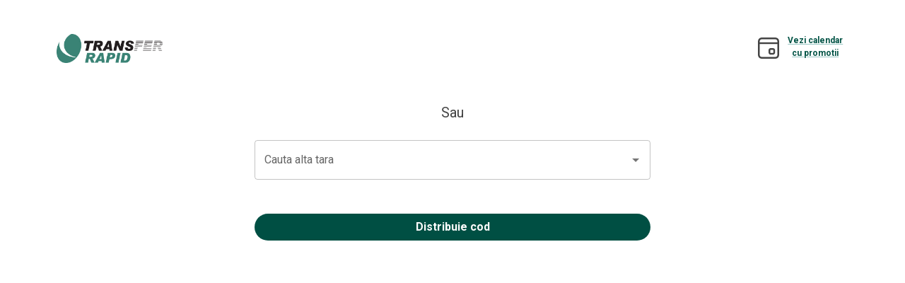

--- FILE ---
content_type: text/html; charset=utf-8
request_url: https://transferrapid.com/familie-beneficiar?utm_campaign=undefined
body_size: 18716
content:
<!DOCTYPE html><html lang="en"><head><meta charSet="utf-8" data-next-head=""/><meta name="viewport" content="minimum-scale=1, initial-scale=1, width=device-width, shrink-to-fit=no, user-scalable=no, viewport-fit=cover" class="jsx-4227991598" data-next-head=""/><meta name="robots" content="index,follow" data-next-head=""/><meta name="twitter:card" content="summary_large_image" data-next-head=""/><meta name="twitter:site" content="@TransferRapid" data-next-head=""/><meta name="twitter:creator" content="@handle" data-next-head=""/><meta property="og:url" content="https://www.transferrapid.ro/" data-next-head=""/><meta property="og:type" content="website" data-next-head=""/><meta property="og:locale" content="ro" data-next-head=""/><meta property="og:site_name" content="Transfer Rapid" data-next-head=""/><meta name="emotion-insertion-point" content=""/><style data-emotion="mui-global 4n1pfr">html{-webkit-font-smoothing:antialiased;-moz-osx-font-smoothing:grayscale;box-sizing:border-box;-webkit-text-size-adjust:100%;}*,*::before,*::after{box-sizing:inherit;}strong,b{font-weight:700;}body{margin:0;color:var(--mui-palette-text-primary);font-family:var(--font-roboto);font-weight:400;font-size:1rem;line-height:1.5;background-color:var(--mui-palette-background-default);}@media print{body{background-color:var(--mui-palette-common-white);}}body::backdrop{background-color:var(--mui-palette-background-default);}input:-webkit-autofill,input:-webkit-autofill:hover,input:-webkit-autofill:focus,input:-webkit-autofill:active{-webkit-box-shadow:none!important;-webkit-text-fill-color:black!important;}</style><style data-emotion="mui-global 1prfaxn">@-webkit-keyframes mui-auto-fill{from{display:block;}}@keyframes mui-auto-fill{from{display:block;}}@-webkit-keyframes mui-auto-fill-cancel{from{display:block;}}@keyframes mui-auto-fill-cancel{from{display:block;}}</style><style data-emotion="mui-global 1xt19oa">:root{--mui-spacing:8px;--mui-shape-borderRadius:4px;--mui-zIndex-appBar:10;--mui-zIndex-mobileStepper:1000;--mui-zIndex-fab:1050;--mui-zIndex-speedDial:1050;--mui-zIndex-drawer:1200;--mui-zIndex-modal:1300;--mui-zIndex-snackbar:1400;--mui-zIndex-tooltip:1500;--mui-shadows-0:none;--mui-shadows-1:0px 2px 1px -1px rgba(0,0,0,0.2),0px 1px 1px 0px rgba(0,0,0,0.14),0px 1px 3px 0px rgba(0,0,0,0.12);--mui-shadows-2:0px 3px 1px -2px rgba(0,0,0,0.2),0px 2px 2px 0px rgba(0,0,0,0.14),0px 1px 5px 0px rgba(0,0,0,0.12);--mui-shadows-3:0px 3px 3px -2px rgba(0,0,0,0.2),0px 3px 4px 0px rgba(0,0,0,0.14),0px 1px 8px 0px rgba(0,0,0,0.12);--mui-shadows-4:0px 2px 4px -1px rgba(0,0,0,0.2),0px 4px 5px 0px rgba(0,0,0,0.14),0px 1px 10px 0px rgba(0,0,0,0.12);--mui-shadows-5:0px 3px 5px -1px rgba(0,0,0,0.2),0px 5px 8px 0px rgba(0,0,0,0.14),0px 1px 14px 0px rgba(0,0,0,0.12);--mui-shadows-6:0px 3px 5px -1px rgba(0,0,0,0.2),0px 6px 10px 0px rgba(0,0,0,0.14),0px 1px 18px 0px rgba(0,0,0,0.12);--mui-shadows-7:0px 4px 5px -2px rgba(0,0,0,0.2),0px 7px 10px 1px rgba(0,0,0,0.14),0px 2px 16px 1px rgba(0,0,0,0.12);--mui-shadows-8:0px 5px 5px -3px rgba(0,0,0,0.2),0px 8px 10px 1px rgba(0,0,0,0.14),0px 3px 14px 2px rgba(0,0,0,0.12);--mui-shadows-9:0px 5px 6px -3px rgba(0,0,0,0.2),0px 9px 12px 1px rgba(0,0,0,0.14),0px 3px 16px 2px rgba(0,0,0,0.12);--mui-shadows-10:0px 6px 6px -3px rgba(0,0,0,0.2),0px 10px 14px 1px rgba(0,0,0,0.14),0px 4px 18px 3px rgba(0,0,0,0.12);--mui-shadows-11:0px 6px 7px -4px rgba(0,0,0,0.2),0px 11px 15px 1px rgba(0,0,0,0.14),0px 4px 20px 3px rgba(0,0,0,0.12);--mui-shadows-12:0px 7px 8px -4px rgba(0,0,0,0.2),0px 12px 17px 2px rgba(0,0,0,0.14),0px 5px 22px 4px rgba(0,0,0,0.12);--mui-shadows-13:0px 7px 8px -4px rgba(0,0,0,0.2),0px 13px 19px 2px rgba(0,0,0,0.14),0px 5px 24px 4px rgba(0,0,0,0.12);--mui-shadows-14:0px 7px 9px -4px rgba(0,0,0,0.2),0px 14px 21px 2px rgba(0,0,0,0.14),0px 5px 26px 4px rgba(0,0,0,0.12);--mui-shadows-15:0px 8px 9px -5px rgba(0,0,0,0.2),0px 15px 22px 2px rgba(0,0,0,0.14),0px 6px 28px 5px rgba(0,0,0,0.12);--mui-shadows-16:0px 8px 10px -5px rgba(0,0,0,0.2),0px 16px 24px 2px rgba(0,0,0,0.14),0px 6px 30px 5px rgba(0,0,0,0.12);--mui-shadows-17:0px 8px 11px -5px rgba(0,0,0,0.2),0px 17px 26px 2px rgba(0,0,0,0.14),0px 6px 32px 5px rgba(0,0,0,0.12);--mui-shadows-18:0px 9px 11px -5px rgba(0,0,0,0.2),0px 18px 28px 2px rgba(0,0,0,0.14),0px 7px 34px 6px rgba(0,0,0,0.12);--mui-shadows-19:0px 9px 12px -6px rgba(0,0,0,0.2),0px 19px 29px 2px rgba(0,0,0,0.14),0px 7px 36px 6px rgba(0,0,0,0.12);--mui-shadows-20:0px 10px 13px -6px rgba(0,0,0,0.2),0px 20px 31px 3px rgba(0,0,0,0.14),0px 8px 38px 7px rgba(0,0,0,0.12);--mui-shadows-21:0px 10px 13px -6px rgba(0,0,0,0.2),0px 21px 33px 3px rgba(0,0,0,0.14),0px 8px 40px 7px rgba(0,0,0,0.12);--mui-shadows-22:0px 10px 14px -6px rgba(0,0,0,0.2),0px 22px 35px 3px rgba(0,0,0,0.14),0px 8px 42px 7px rgba(0,0,0,0.12);--mui-shadows-23:0px 11px 14px -7px rgba(0,0,0,0.2),0px 23px 36px 3px rgba(0,0,0,0.14),0px 9px 44px 8px rgba(0,0,0,0.12);--mui-shadows-24:0px 11px 15px -7px rgba(0,0,0,0.2),0px 24px 38px 3px rgba(0,0,0,0.14),0px 9px 46px 8px rgba(0,0,0,0.12);--mui-font-h1:300 6rem/1.167 var(--font-roboto);--mui-font-h2:300 3.75rem/1.2 var(--font-roboto);--mui-font-h3:400 3rem/1.167 var(--font-roboto);--mui-font-h4:400 2.125rem/1.235 var(--font-roboto);--mui-font-h5:400 1.5rem/1.334 var(--font-roboto);--mui-font-h6:500 1.25rem/1.6 var(--font-roboto);--mui-font-subtitle1:400 1rem/1.75 var(--font-roboto);--mui-font-subtitle2:500 0.875rem/1.57 var(--font-roboto);--mui-font-body1:400 1rem/1.5 var(--font-roboto);--mui-font-body2:400 0.875rem/1.43 var(--font-roboto);--mui-font-button:500 0.875rem/1.75 var(--font-roboto);--mui-font-caption:400 0.75rem/1.66 var(--font-roboto);--mui-font-overline:400 0.75rem/2.66 var(--font-roboto);--mui-font-inherit:inherit inherit/inherit inherit;}:root{-webkit-print-color-scheme:light;color-scheme:light;--mui-palette-type:light;--mui-palette-primary-main:#00736b;--mui-palette-primary-light:rgb(51, 143, 136);--mui-palette-primary-dark:rgb(0, 80, 74);--mui-palette-primary-contrastText:#fff;--mui-palette-primary-mainChannel:0 115 107;--mui-palette-primary-lightChannel:51 143 136;--mui-palette-primary-darkChannel:0 80 74;--mui-palette-primary-contrastTextChannel:255 255 255;--mui-palette-secondary-main:#1fd3c6;--mui-palette-secondary-dark:#03A88F;--mui-palette-secondary-light:rgb(75, 219, 209);--mui-palette-secondary-contrastText:rgba(0, 0, 0, 0.87);--mui-palette-secondary-mainChannel:31 211 198;--mui-palette-secondary-lightChannel:75 219 209;--mui-palette-secondary-darkChannel:3 168 143;--mui-palette-secondary-contrastTextChannel:0 0 0;--mui-palette-error-main:#d50000;--mui-palette-error-light:rgb(221, 51, 51);--mui-palette-error-dark:rgb(149, 0, 0);--mui-palette-error-contrastText:#fff;--mui-palette-error-mainChannel:213 0 0;--mui-palette-error-lightChannel:221 51 51;--mui-palette-error-darkChannel:149 0 0;--mui-palette-error-contrastTextChannel:255 255 255;--mui-palette-success-main:#00a6a3;--mui-palette-success-light:rgb(51, 183, 181);--mui-palette-success-dark:rgb(0, 116, 114);--mui-palette-success-contrastText:#fff;--mui-palette-success-mainChannel:0 166 163;--mui-palette-success-lightChannel:51 183 181;--mui-palette-success-darkChannel:0 116 114;--mui-palette-success-contrastTextChannel:255 255 255;--mui-palette-info-main:#455a64;--mui-palette-info-light:rgb(106, 123, 131);--mui-palette-info-dark:rgb(48, 62, 70);--mui-palette-info-contrastText:#fff;--mui-palette-info-mainChannel:69 90 100;--mui-palette-info-lightChannel:106 123 131;--mui-palette-info-darkChannel:48 62 70;--mui-palette-info-contrastTextChannel:255 255 255;--mui-palette-warning-main:#f9a41e;--mui-palette-warning-light:rgb(250, 182, 75);--mui-palette-warning-dark:rgb(174, 114, 21);--mui-palette-warning-contrastText:rgba(0, 0, 0, 0.87);--mui-palette-warning-mainChannel:249 164 30;--mui-palette-warning-lightChannel:250 182 75;--mui-palette-warning-darkChannel:174 114 21;--mui-palette-warning-contrastTextChannel:0 0 0;--mui-palette-background-default:#fff;--mui-palette-background-main:#fff;--mui-palette-background-paper:#fff;--mui-palette-background-defaultChannel:255 255 255;--mui-palette-background-paperChannel:255 255 255;--mui-palette-background-mainChannel:255 255 255;--mui-palette-common-black:#000;--mui-palette-common-white:#fff;--mui-palette-common-background:#fff;--mui-palette-common-onBackground:#000;--mui-palette-common-backgroundChannel:255 255 255;--mui-palette-common-onBackgroundChannel:0 0 0;--mui-palette-grey-50:#fafafa;--mui-palette-grey-100:#f5f5f5;--mui-palette-grey-200:#eeeeee;--mui-palette-grey-300:#e0e0e0;--mui-palette-grey-400:#bdbdbd;--mui-palette-grey-500:#9e9e9e;--mui-palette-grey-600:#757575;--mui-palette-grey-700:#616161;--mui-palette-grey-800:#424242;--mui-palette-grey-900:#212121;--mui-palette-grey-A100:#f5f5f5;--mui-palette-grey-A200:#eeeeee;--mui-palette-grey-A400:#bdbdbd;--mui-palette-grey-A700:#616161;--mui-palette-text-primary:rgba(0, 0, 0, 0.87);--mui-palette-text-secondary:rgba(0, 0, 0, 0.6);--mui-palette-text-disabled:rgba(0, 0, 0, 0.38);--mui-palette-text-primaryChannel:0 0 0;--mui-palette-text-secondaryChannel:0 0 0;--mui-palette-divider:rgba(0, 0, 0, 0.12);--mui-palette-action-active:rgba(0, 0, 0, 0.54);--mui-palette-action-hover:rgba(0, 0, 0, 0.04);--mui-palette-action-hoverOpacity:0.04;--mui-palette-action-selected:rgba(0, 0, 0, 0.08);--mui-palette-action-selectedOpacity:0.08;--mui-palette-action-disabled:rgba(0, 0, 0, 0.26);--mui-palette-action-disabledBackground:rgba(0, 0, 0, 0.12);--mui-palette-action-disabledOpacity:0.38;--mui-palette-action-focus:rgba(0, 0, 0, 0.12);--mui-palette-action-focusOpacity:0.12;--mui-palette-action-activatedOpacity:0.12;--mui-palette-action-activeChannel:0 0 0;--mui-palette-action-selectedChannel:0 0 0;--mui-palette-Alert-errorColor:rgb(88, 20, 20);--mui-palette-Alert-infoColor:rgb(42, 49, 52);--mui-palette-Alert-successColor:rgb(20, 73, 72);--mui-palette-Alert-warningColor:rgb(100, 72, 30);--mui-palette-Alert-errorFilledBg:var(--mui-palette-error-main, #d50000);--mui-palette-Alert-infoFilledBg:var(--mui-palette-info-main, #455a64);--mui-palette-Alert-successFilledBg:var(--mui-palette-success-main, #00a6a3);--mui-palette-Alert-warningFilledBg:var(--mui-palette-warning-main, #f9a41e);--mui-palette-Alert-errorFilledColor:#fff;--mui-palette-Alert-infoFilledColor:#fff;--mui-palette-Alert-successFilledColor:#fff;--mui-palette-Alert-warningFilledColor:rgba(0, 0, 0, 0.87);--mui-palette-Alert-errorStandardBg:rgb(251, 234, 234);--mui-palette-Alert-infoStandardBg:rgb(240, 241, 242);--mui-palette-Alert-successStandardBg:rgb(234, 247, 247);--mui-palette-Alert-warningStandardBg:rgb(254, 247, 237);--mui-palette-Alert-errorIconColor:var(--mui-palette-error-main, #d50000);--mui-palette-Alert-infoIconColor:var(--mui-palette-info-main, #455a64);--mui-palette-Alert-successIconColor:var(--mui-palette-success-main, #00a6a3);--mui-palette-Alert-warningIconColor:var(--mui-palette-warning-main, #f9a41e);--mui-palette-AppBar-defaultBg:var(--mui-palette-grey-100, #f5f5f5);--mui-palette-Avatar-defaultBg:var(--mui-palette-grey-400, #bdbdbd);--mui-palette-Button-inheritContainedBg:var(--mui-palette-grey-300, #e0e0e0);--mui-palette-Button-inheritContainedHoverBg:var(--mui-palette-grey-A100, #f5f5f5);--mui-palette-Chip-defaultBorder:var(--mui-palette-grey-400, #bdbdbd);--mui-palette-Chip-defaultAvatarColor:var(--mui-palette-grey-700, #616161);--mui-palette-Chip-defaultIconColor:var(--mui-palette-grey-700, #616161);--mui-palette-FilledInput-bg:rgba(0, 0, 0, 0.06);--mui-palette-FilledInput-hoverBg:rgba(0, 0, 0, 0.09);--mui-palette-FilledInput-disabledBg:rgba(0, 0, 0, 0.12);--mui-palette-LinearProgress-primaryBg:rgb(158, 201, 198);--mui-palette-LinearProgress-secondaryBg:rgb(169, 238, 233);--mui-palette-LinearProgress-errorBg:rgb(239, 158, 158);--mui-palette-LinearProgress-infoBg:rgb(184, 192, 196);--mui-palette-LinearProgress-successBg:rgb(158, 221, 220);--mui-palette-LinearProgress-warningBg:rgb(252, 220, 169);--mui-palette-Skeleton-bg:rgba(var(--mui-palette-text-primaryChannel, undefined) / 0.11);--mui-palette-Slider-primaryTrack:rgb(158, 201, 198);--mui-palette-Slider-secondaryTrack:rgb(169, 238, 233);--mui-palette-Slider-errorTrack:rgb(239, 158, 158);--mui-palette-Slider-infoTrack:rgb(184, 192, 196);--mui-palette-Slider-successTrack:rgb(158, 221, 220);--mui-palette-Slider-warningTrack:rgb(252, 220, 169);--mui-palette-SnackbarContent-bg:rgb(50, 50, 50);--mui-palette-SnackbarContent-color:#fff;--mui-palette-SpeedDialAction-fabHoverBg:rgb(216, 216, 216);--mui-palette-StepConnector-border:var(--mui-palette-grey-400, #bdbdbd);--mui-palette-StepContent-border:var(--mui-palette-grey-400, #bdbdbd);--mui-palette-Switch-defaultColor:var(--mui-palette-common-white, #fff);--mui-palette-Switch-defaultDisabledColor:var(--mui-palette-grey-100, #f5f5f5);--mui-palette-Switch-primaryDisabledColor:rgb(158, 201, 198);--mui-palette-Switch-secondaryDisabledColor:rgb(169, 238, 233);--mui-palette-Switch-errorDisabledColor:rgb(239, 158, 158);--mui-palette-Switch-infoDisabledColor:rgb(184, 192, 196);--mui-palette-Switch-successDisabledColor:rgb(158, 221, 220);--mui-palette-Switch-warningDisabledColor:rgb(252, 220, 169);--mui-palette-TableCell-border:rgba(224, 224, 224, 1);--mui-palette-Tooltip-bg:rgba(97, 97, 97, 0.92);--mui-palette-dividerChannel:0 0 0;--mui-opacity-inputPlaceholder:0.42;--mui-opacity-inputUnderline:0.42;--mui-opacity-switchTrackDisabled:0.12;--mui-opacity-switchTrack:0.38;}</style><style data-emotion="mui 1ul47bz 16co58l 1h02sai 9cnnq iguwhy 16c84rv 117jj87 1dbavsr 1224y0n q8bf3q dd4dts 66otqt 12gxgr0 1j9nx4o 1vbfw84 rr7wpn phpb8x 1gmzp2i iuka1o 1na2bld 1bl9ma3 81qg8w 1uzfxka">.mui-1ul47bz{box-sizing:border-box;display:-webkit-box;display:-webkit-flex;display:-ms-flexbox;display:flex;-webkit-box-flex-wrap:wrap;-webkit-flex-wrap:wrap;-ms-flex-wrap:wrap;flex-wrap:wrap;width:100%;margin:0;-webkit-flex-direction:row;-ms-flex-direction:row;flex-direction:row;}.mui-16co58l{box-sizing:border-box;margin:0;-webkit-flex-direction:row;-ms-flex-direction:row;flex-direction:row;display:block;text-align:center;width:100%;padding:1.5rem;}@media (min-width:900px){.mui-16co58l{padding-left:5rem;padding-right:5rem;margin-top:1.5rem;text-align:initial;}}.mui-1h02sai{box-sizing:border-box;margin:0;-webkit-flex-direction:row;-ms-flex-direction:row;flex-direction:row;display:-webkit-box;display:-webkit-flex;display:-ms-flexbox;display:flex;-webkit-box-pack:justify;-webkit-justify-content:space-between;justify-content:space-between;margin-bottom:3rem;}.mui-9cnnq{box-sizing:border-box;margin:0;-webkit-flex-direction:row;-ms-flex-direction:row;flex-direction:row;display:-webkit-box;display:-webkit-flex;display:-ms-flexbox;display:flex;-webkit-align-items:center;-webkit-box-align:center;-ms-flex-align:center;align-items:center;cursor:pointer;}@media (min-width:900px){.mui-9cnnq{display:none;}}.mui-iguwhy{-webkit-user-select:none;-moz-user-select:none;-ms-user-select:none;user-select:none;width:1em;height:1em;display:inline-block;-webkit-flex-shrink:0;-ms-flex-negative:0;flex-shrink:0;-webkit-transition:fill 300ms cubic-bezier(0.4, 0, 0.2, 1) 0ms;transition:fill 300ms cubic-bezier(0.4, 0, 0.2, 1) 0ms;fill:currentColor;font-size:1.5rem;}.mui-16c84rv{box-sizing:border-box;margin:0;-webkit-flex-direction:row;-ms-flex-direction:row;flex-direction:row;display:block;margin:auto;}@media (min-width:900px){.mui-16c84rv{margin:0;}}.mui-117jj87{margin:0;font:inherit;line-height:inherit;letter-spacing:inherit;color:var(--mui-palette-primary-main);-webkit-text-decoration:underline;text-decoration:underline;text-decoration-color:var(--Link-underlineColor);--Link-underlineColor:rgba(var(--mui-palette-primary-mainChannel) / 0.4);}.mui-117jj87:hover{text-decoration-color:inherit;}.mui-1dbavsr{box-sizing:border-box;margin:0;-webkit-flex-direction:row;-ms-flex-direction:row;flex-direction:row;display:-webkit-box;display:-webkit-flex;display:-ms-flexbox;display:flex;margin:auto;}@media (min-width:900px){.mui-1dbavsr{margin:0;}}.mui-1224y0n{box-sizing:border-box;margin:0;-webkit-flex-direction:row;-ms-flex-direction:row;flex-direction:row;width:100%;display:-webkit-box;display:-webkit-flex;display:-ms-flexbox;display:flex;-webkit-box-pack:end;-ms-flex-pack:end;-webkit-justify-content:flex-end;justify-content:flex-end;}@media (min-width:900px){.mui-1224y0n{width:50%;}}.mui-q8bf3q{box-sizing:border-box;margin:0;-webkit-flex-direction:row;-ms-flex-direction:row;flex-direction:row;width:50%;display:none;}@media (min-width:900px){.mui-q8bf3q{display:-webkit-box;display:-webkit-flex;display:-ms-flexbox;display:flex;}}.mui-dd4dts{margin:0;font-family:var(--font-roboto);font-weight:400;font-size:1rem;line-height:1.5;color:#005345;font-weight:700;font-size:12px;text-align:center;}.mui-66otqt{box-sizing:border-box;margin:0;-webkit-flex-direction:row;-ms-flex-direction:row;flex-direction:row;-webkit-flex-basis:100%;-ms-flex-preferred-size:100%;flex-basis:100%;-webkit-box-flex:0;-webkit-flex-grow:0;-ms-flex-positive:0;flex-grow:0;max-width:100%;margin:auto;}@media (min-width:600px){.mui-66otqt{-webkit-flex-basis:100%;-ms-flex-preferred-size:100%;flex-basis:100%;-webkit-box-flex:0;-webkit-flex-grow:0;-ms-flex-positive:0;flex-grow:0;max-width:100%;}}@media (min-width:900px){.mui-66otqt{-webkit-flex-basis:50%;-ms-flex-preferred-size:50%;flex-basis:50%;-webkit-box-flex:0;-webkit-flex-grow:0;-ms-flex-positive:0;flex-grow:0;max-width:50%;}}@media (min-width:1200px){.mui-66otqt{-webkit-flex-basis:50%;-ms-flex-preferred-size:50%;flex-basis:50%;-webkit-box-flex:0;-webkit-flex-grow:0;-ms-flex-positive:0;flex-grow:0;max-width:50%;}}@media (min-width:1536px){.mui-66otqt{-webkit-flex-basis:50%;-ms-flex-preferred-size:50%;flex-basis:50%;-webkit-box-flex:0;-webkit-flex-grow:0;-ms-flex-positive:0;flex-grow:0;max-width:50%;}}.mui-12gxgr0{margin:0;font-family:var(--font-roboto);font-weight:400;font-size:1rem;line-height:1.5;color:#444444;font-size:20px;margin-top:1.5rem;text-align:center;}.mui-1j9nx4o{margin-top:1.5rem;box-shadow:2px solid #D2D2D2;}.mui-1j9nx4o.Mui-focused .MuiAutocomplete-clearIndicator{visibility:visible;}@media (pointer: fine){.mui-1j9nx4o:hover .MuiAutocomplete-clearIndicator{visibility:visible;}}.mui-1j9nx4o .MuiAutocomplete-tag{margin:3px;max-width:calc(100% - 6px);}.MuiAutocomplete-hasPopupIcon.mui-1j9nx4o .MuiAutocomplete-inputRoot,.MuiAutocomplete-hasClearIcon.mui-1j9nx4o .MuiAutocomplete-inputRoot{padding-right:30px;}.MuiAutocomplete-hasPopupIcon.MuiAutocomplete-hasClearIcon.mui-1j9nx4o .MuiAutocomplete-inputRoot{padding-right:56px;}.mui-1j9nx4o .MuiAutocomplete-inputRoot .MuiAutocomplete-input{width:0;min-width:30px;}.mui-1j9nx4o .MuiInput-root{padding-bottom:1px;}.mui-1j9nx4o .MuiInput-root .MuiInput-input{padding:4px 4px 4px 0px;}.mui-1j9nx4o .MuiInput-root.MuiInputBase-sizeSmall .MuiInput-input{padding:2px 4px 3px 0;}.mui-1j9nx4o .MuiOutlinedInput-root{padding:9px;}.MuiAutocomplete-hasPopupIcon.mui-1j9nx4o .MuiOutlinedInput-root,.MuiAutocomplete-hasClearIcon.mui-1j9nx4o .MuiOutlinedInput-root{padding-right:39px;}.MuiAutocomplete-hasPopupIcon.MuiAutocomplete-hasClearIcon.mui-1j9nx4o .MuiOutlinedInput-root{padding-right:65px;}.mui-1j9nx4o .MuiOutlinedInput-root .MuiAutocomplete-input{padding:7.5px 4px 7.5px 5px;}.mui-1j9nx4o .MuiOutlinedInput-root .MuiAutocomplete-endAdornment{right:9px;}.mui-1j9nx4o .MuiOutlinedInput-root.MuiInputBase-sizeSmall{padding-top:6px;padding-bottom:6px;padding-left:6px;}.mui-1j9nx4o .MuiOutlinedInput-root.MuiInputBase-sizeSmall .MuiAutocomplete-input{padding:2.5px 4px 2.5px 8px;}.mui-1j9nx4o .MuiFilledInput-root{padding-top:19px;padding-left:8px;}.MuiAutocomplete-hasPopupIcon.mui-1j9nx4o .MuiFilledInput-root,.MuiAutocomplete-hasClearIcon.mui-1j9nx4o .MuiFilledInput-root{padding-right:39px;}.MuiAutocomplete-hasPopupIcon.MuiAutocomplete-hasClearIcon.mui-1j9nx4o .MuiFilledInput-root{padding-right:65px;}.mui-1j9nx4o .MuiFilledInput-root .MuiFilledInput-input{padding:7px 4px;}.mui-1j9nx4o .MuiFilledInput-root .MuiAutocomplete-endAdornment{right:9px;}.mui-1j9nx4o .MuiFilledInput-root.MuiInputBase-sizeSmall{padding-bottom:1px;}.mui-1j9nx4o .MuiFilledInput-root.MuiInputBase-sizeSmall .MuiFilledInput-input{padding:2.5px 4px;}.mui-1j9nx4o .MuiInputBase-hiddenLabel{padding-top:8px;}.mui-1j9nx4o .MuiFilledInput-root.MuiInputBase-hiddenLabel{padding-top:0;padding-bottom:0;}.mui-1j9nx4o .MuiFilledInput-root.MuiInputBase-hiddenLabel .MuiAutocomplete-input{padding-top:16px;padding-bottom:17px;}.mui-1j9nx4o .MuiFilledInput-root.MuiInputBase-hiddenLabel.MuiInputBase-sizeSmall .MuiAutocomplete-input{padding-top:8px;padding-bottom:9px;}.mui-1j9nx4o .MuiAutocomplete-input{-webkit-box-flex:1;-webkit-flex-grow:1;-ms-flex-positive:1;flex-grow:1;text-overflow:ellipsis;opacity:0;}.mui-1j9nx4o .MuiAutocomplete-input{opacity:1;}.mui-1vbfw84{display:-webkit-inline-box;display:-webkit-inline-flex;display:-ms-inline-flexbox;display:inline-flex;-webkit-flex-direction:column;-ms-flex-direction:column;flex-direction:column;position:relative;min-width:0;padding:0;margin:0;border:0;vertical-align:top;width:100%;}.mui-rr7wpn{color:var(--mui-palette-text-secondary);font-family:var(--font-roboto);font-weight:400;font-size:1rem;line-height:1.4375em;padding:0;position:relative;display:block;transform-origin:top left;white-space:nowrap;overflow:hidden;text-overflow:ellipsis;max-width:100%;position:absolute;left:0;top:0;-webkit-transform:translate(0, 20px) scale(1);-moz-transform:translate(0, 20px) scale(1);-ms-transform:translate(0, 20px) scale(1);transform:translate(0, 20px) scale(1);-webkit-transition:color 200ms cubic-bezier(0.0, 0, 0.2, 1) 0ms,-webkit-transform 200ms cubic-bezier(0.0, 0, 0.2, 1) 0ms,max-width 200ms cubic-bezier(0.0, 0, 0.2, 1) 0ms;transition:color 200ms cubic-bezier(0.0, 0, 0.2, 1) 0ms,transform 200ms cubic-bezier(0.0, 0, 0.2, 1) 0ms,max-width 200ms cubic-bezier(0.0, 0, 0.2, 1) 0ms;z-index:1;pointer-events:none;-webkit-transform:translate(14px, 16px) scale(1);-moz-transform:translate(14px, 16px) scale(1);-ms-transform:translate(14px, 16px) scale(1);transform:translate(14px, 16px) scale(1);max-width:calc(100% - 24px);}.mui-rr7wpn.Mui-focused{color:var(--mui-palette-primary-main);}.mui-rr7wpn.Mui-disabled{color:var(--mui-palette-text-disabled);}.mui-rr7wpn.Mui-error{color:var(--mui-palette-error-main);}.mui-phpb8x{font-family:var(--font-roboto);font-weight:400;font-size:1rem;line-height:1.4375em;color:var(--mui-palette-text-primary);box-sizing:border-box;position:relative;cursor:text;display:-webkit-inline-box;display:-webkit-inline-flex;display:-ms-inline-flexbox;display:inline-flex;-webkit-align-items:center;-webkit-box-align:center;-ms-flex-align:center;align-items:center;width:100%;position:relative;border-radius:var(--mui-shape-borderRadius);padding-right:14px;}.mui-phpb8x.Mui-disabled{color:var(--mui-palette-text-disabled);cursor:default;}.mui-phpb8x:hover .MuiOutlinedInput-notchedOutline{border-color:var(--mui-palette-text-primary);}@media (hover: none){.mui-phpb8x:hover .MuiOutlinedInput-notchedOutline{border-color:rgba(var(--mui-palette-common-onBackgroundChannel) / 0.23);}}.mui-phpb8x.Mui-focused .MuiOutlinedInput-notchedOutline{border-width:2px;}.mui-phpb8x.Mui-focused .MuiOutlinedInput-notchedOutline{border-color:var(--mui-palette-primary-main);}.mui-phpb8x.Mui-error .MuiOutlinedInput-notchedOutline{border-color:var(--mui-palette-error-main);}.mui-phpb8x.Mui-disabled .MuiOutlinedInput-notchedOutline{border-color:var(--mui-palette-action-disabled);}.mui-1gmzp2i{font:inherit;letter-spacing:inherit;color:currentColor;padding:4px 0 5px;border:0;box-sizing:content-box;background:none;height:1.4375em;margin:0;-webkit-tap-highlight-color:transparent;display:block;min-width:0;width:100%;-webkit-animation-name:mui-auto-fill-cancel;animation-name:mui-auto-fill-cancel;-webkit-animation-duration:10ms;animation-duration:10ms;padding:16.5px 14px;padding-right:0;}.mui-1gmzp2i::-webkit-input-placeholder{color:currentColor;opacity:var(--mui-opacity-inputPlaceholder);-webkit-transition:opacity 200ms cubic-bezier(0.4, 0, 0.2, 1) 0ms;transition:opacity 200ms cubic-bezier(0.4, 0, 0.2, 1) 0ms;}.mui-1gmzp2i::-moz-placeholder{color:currentColor;opacity:var(--mui-opacity-inputPlaceholder);-webkit-transition:opacity 200ms cubic-bezier(0.4, 0, 0.2, 1) 0ms;transition:opacity 200ms cubic-bezier(0.4, 0, 0.2, 1) 0ms;}.mui-1gmzp2i::-ms-input-placeholder{color:currentColor;opacity:var(--mui-opacity-inputPlaceholder);-webkit-transition:opacity 200ms cubic-bezier(0.4, 0, 0.2, 1) 0ms;transition:opacity 200ms cubic-bezier(0.4, 0, 0.2, 1) 0ms;}.mui-1gmzp2i:focus{outline:0;}.mui-1gmzp2i:invalid{box-shadow:none;}.mui-1gmzp2i::-webkit-search-decoration{-webkit-appearance:none;}label[data-shrink=false]+.MuiInputBase-formControl .mui-1gmzp2i::-webkit-input-placeholder{opacity:0!important;}label[data-shrink=false]+.MuiInputBase-formControl .mui-1gmzp2i::-moz-placeholder{opacity:0!important;}label[data-shrink=false]+.MuiInputBase-formControl .mui-1gmzp2i::-ms-input-placeholder{opacity:0!important;}label[data-shrink=false]+.MuiInputBase-formControl .mui-1gmzp2i:focus::-webkit-input-placeholder{opacity:var(--mui-opacity-inputPlaceholder);}label[data-shrink=false]+.MuiInputBase-formControl .mui-1gmzp2i:focus::-moz-placeholder{opacity:var(--mui-opacity-inputPlaceholder);}label[data-shrink=false]+.MuiInputBase-formControl .mui-1gmzp2i:focus::-ms-input-placeholder{opacity:var(--mui-opacity-inputPlaceholder);}.mui-1gmzp2i.Mui-disabled{opacity:1;-webkit-text-fill-color:var(--mui-palette-text-disabled);}.mui-1gmzp2i:-webkit-autofill{-webkit-animation-duration:5000s;animation-duration:5000s;-webkit-animation-name:mui-auto-fill;animation-name:mui-auto-fill;}.mui-1gmzp2i:-webkit-autofill{border-radius:inherit;}.mui-1gmzp2i:-webkit-autofill{-webkit-box-shadow:0 0 0 100px #266798 inset;-webkit-text-fill-color:#fff;caret-color:#fff;}.mui-iuka1o{position:absolute;right:0;top:50%;-webkit-transform:translate(0, -50%);-moz-transform:translate(0, -50%);-ms-transform:translate(0, -50%);transform:translate(0, -50%);}.mui-1na2bld{display:-webkit-inline-box;display:-webkit-inline-flex;display:-ms-inline-flexbox;display:inline-flex;-webkit-align-items:center;-webkit-box-align:center;-ms-flex-align:center;align-items:center;-webkit-box-pack:center;-ms-flex-pack:center;-webkit-justify-content:center;justify-content:center;position:relative;box-sizing:border-box;-webkit-tap-highlight-color:transparent;background-color:transparent;outline:0;border:0;margin:0;border-radius:0;padding:0;cursor:pointer;-webkit-user-select:none;-moz-user-select:none;-ms-user-select:none;user-select:none;vertical-align:middle;-moz-appearance:none;-webkit-appearance:none;-webkit-text-decoration:none;text-decoration:none;color:inherit;text-align:center;-webkit-flex:0 0 auto;-ms-flex:0 0 auto;flex:0 0 auto;font-size:1.5rem;padding:8px;border-radius:50%;color:var(--mui-palette-action-active);-webkit-transition:background-color 150ms cubic-bezier(0.4, 0, 0.2, 1) 0ms;transition:background-color 150ms cubic-bezier(0.4, 0, 0.2, 1) 0ms;--IconButton-hoverBg:rgba(var(--mui-palette-action-activeChannel) / var(--mui-palette-action-hoverOpacity));padding:2px;margin-right:-2px;}.mui-1na2bld::-moz-focus-inner{border-style:none;}.mui-1na2bld.Mui-disabled{pointer-events:none;cursor:default;}@media print{.mui-1na2bld{-webkit-print-color-adjust:exact;color-adjust:exact;}}.mui-1na2bld:hover{background-color:var(--IconButton-hoverBg);}@media (hover: none){.mui-1na2bld:hover{background-color:transparent;}}.mui-1na2bld.Mui-disabled{background-color:transparent;color:var(--mui-palette-action-disabled);}.mui-1na2bld.MuiIconButton-loading{color:transparent;}.mui-1bl9ma3{text-align:left;position:absolute;bottom:0;right:0;top:-5px;left:0;margin:0;padding:0 8px;pointer-events:none;border-radius:inherit;border-style:solid;border-width:1px;overflow:hidden;min-width:0%;border-color:rgba(var(--mui-palette-common-onBackgroundChannel) / 0.23);}.mui-81qg8w{float:unset;width:auto;overflow:hidden;display:block;padding:0;height:11px;font-size:0.75em;visibility:hidden;max-width:0.01px;-webkit-transition:max-width 50ms cubic-bezier(0.0, 0, 0.2, 1) 0ms;transition:max-width 50ms cubic-bezier(0.0, 0, 0.2, 1) 0ms;white-space:nowrap;}.mui-81qg8w>span{padding-left:5px;padding-right:5px;display:inline-block;opacity:0;visibility:visible;}.mui-1uzfxka{display:-webkit-inline-box;display:-webkit-inline-flex;display:-ms-inline-flexbox;display:inline-flex;-webkit-align-items:center;-webkit-box-align:center;-ms-flex-align:center;align-items:center;-webkit-box-pack:center;-ms-flex-pack:center;-webkit-justify-content:center;justify-content:center;position:relative;box-sizing:border-box;-webkit-tap-highlight-color:transparent;background-color:transparent;outline:0;border:0;margin:0;border-radius:0;padding:0;cursor:pointer;-webkit-user-select:none;-moz-user-select:none;-ms-user-select:none;user-select:none;vertical-align:middle;-moz-appearance:none;-webkit-appearance:none;-webkit-text-decoration:none;text-decoration:none;color:inherit;font-family:var(--font-roboto);font-weight:500;font-size:0.875rem;line-height:1.75;text-transform:uppercase;min-width:64px;padding:6px 16px;border:0;border-radius:var(--mui-shape-borderRadius);-webkit-transition:background-color 250ms cubic-bezier(0.4, 0, 0.2, 1) 0ms,box-shadow 250ms cubic-bezier(0.4, 0, 0.2, 1) 0ms,border-color 250ms cubic-bezier(0.4, 0, 0.2, 1) 0ms,color 250ms cubic-bezier(0.4, 0, 0.2, 1) 0ms;transition:background-color 250ms cubic-bezier(0.4, 0, 0.2, 1) 0ms,box-shadow 250ms cubic-bezier(0.4, 0, 0.2, 1) 0ms,border-color 250ms cubic-bezier(0.4, 0, 0.2, 1) 0ms,color 250ms cubic-bezier(0.4, 0, 0.2, 1) 0ms;color:var(--variant-containedColor);background-color:var(--variant-containedBg);box-shadow:var(--mui-shadows-2);--variant-textColor:var(--mui-palette-primary-main);--variant-outlinedColor:var(--mui-palette-primary-main);--variant-outlinedBorder:rgba(var(--mui-palette-primary-mainChannel) / 0.5);--variant-containedColor:var(--mui-palette-primary-contrastText);--variant-containedBg:var(--mui-palette-primary-main);-webkit-transition:background-color 250ms cubic-bezier(0.4, 0, 0.2, 1) 0ms,box-shadow 250ms cubic-bezier(0.4, 0, 0.2, 1) 0ms,border-color 250ms cubic-bezier(0.4, 0, 0.2, 1) 0ms;transition:background-color 250ms cubic-bezier(0.4, 0, 0.2, 1) 0ms,box-shadow 250ms cubic-bezier(0.4, 0, 0.2, 1) 0ms,border-color 250ms cubic-bezier(0.4, 0, 0.2, 1) 0ms;min-width:0;text-transform:none;border-radius:calc(20 * var(--mui-shape-borderRadius));font-size:1rem;padding-top:5px;padding-bottom:5px;padding-left:1.375rem;padding-right:1.375rem;color:white;background-color:#004F43;font-weight:700;box-shadow:none;width:100%;margin-top:3rem;}.mui-1uzfxka::-moz-focus-inner{border-style:none;}.mui-1uzfxka.Mui-disabled{pointer-events:none;cursor:default;}@media print{.mui-1uzfxka{-webkit-print-color-adjust:exact;color-adjust:exact;}}.mui-1uzfxka:hover{-webkit-text-decoration:none;text-decoration:none;}.mui-1uzfxka.Mui-disabled{color:var(--mui-palette-action-disabled);}.mui-1uzfxka:hover{box-shadow:var(--mui-shadows-4);}@media (hover: none){.mui-1uzfxka:hover{box-shadow:var(--mui-shadows-2);}}.mui-1uzfxka:active{box-shadow:var(--mui-shadows-8);}.mui-1uzfxka.Mui-focusVisible{box-shadow:var(--mui-shadows-6);}.mui-1uzfxka.Mui-disabled{color:var(--mui-palette-action-disabled);box-shadow:var(--mui-shadows-0);background-color:var(--mui-palette-action-disabledBackground);}@media (hover: hover){.mui-1uzfxka:hover{--variant-containedBg:var(--mui-palette-primary-dark);--variant-textBg:rgba(var(--mui-palette-primary-mainChannel) / var(--mui-palette-action-hoverOpacity));--variant-outlinedBorder:var(--mui-palette-primary-main);--variant-outlinedBg:rgba(var(--mui-palette-primary-mainChannel) / var(--mui-palette-action-hoverOpacity));}}.mui-1uzfxka.MuiButton-loading{color:transparent;}.mui-1uzfxka:hover{background-color:#013830;}.mui-1uzfxka.Mui-disabled{color:white;}</style><link rel="preconnect" href="https://assets.transferrapid.com"/><link rel="dns-prefetch" href="https://assets.transferrapid.com"/><meta name="theme-color" content="#00736b"/><link rel="stylesheet" href="https://fonts.googleapis.com/css?family=Roboto:300,400,500,700&amp;display=swap"/><link rel="apple-touch-icon" sizes="76x76" href="/apple-touch-icon.png"/><link rel="icon" type="image/png" sizes="32x32" href="/favicon-32x32.png"/><link rel="icon" type="image/png" sizes="16x16" href="/favicon-16x16.png"/><link rel="manifest" href="/site.webmanifest"/><link rel="mask-icon" href="/safari-pinned-tab.svg" color="#5bbad5"/><meta name="msapplication-TileColor" content="#da532c"/><meta name="theme-color" content="#ffffff"/><link rel="preload" href="/_next/static/media/0f3a385557f1712f-s.p.woff2" as="font" type="font/woff2" crossorigin="anonymous" data-next-font="size-adjust"/><link rel="preload" href="/_next/static/media/47cbc4e2adbc5db9-s.p.woff2" as="font" type="font/woff2" crossorigin="anonymous" data-next-font="size-adjust"/><link rel="preload" href="/_next/static/css/e231e9def0fb7a36.css" as="style"/><link rel="stylesheet" href="/_next/static/css/e231e9def0fb7a36.css" data-n-g=""/><noscript data-n-css=""></noscript><script defer="" nomodule="" src="/_next/static/chunks/polyfills-42372ed130431b0a.js"></script><script src="/_next/static/chunks/webpack-be3579daed6b66ba.js" defer=""></script><script src="/_next/static/chunks/framework-b194acff135c75af.js" defer=""></script><script src="/_next/static/chunks/main-8b12bd1e91c27e95.js" defer=""></script><script src="/_next/static/chunks/pages/_app-b729e55c4152814c.js" defer=""></script><script src="/_next/static/chunks/8614-c4557e6e19fb8d0a.js" defer=""></script><script src="/_next/static/chunks/7701-f70b1112f4a4ab88.js" defer=""></script><script src="/_next/static/chunks/8625-0e0c43082874d328.js" defer=""></script><script src="/_next/static/chunks/pages/familie-beneficiar-5e94949aecf56936.js" defer=""></script><script src="/_next/static/eeA5JHSXWvYGrjQ7D86q5/_buildManifest.js" defer=""></script><script src="/_next/static/eeA5JHSXWvYGrjQ7D86q5/_ssgManifest.js" defer=""></script><style id="__jsx-4227991598">html{font-family:'Roboto', 'Roboto Fallback'}</style></head><body><div id="__next"><style>#nprogress{pointer-events:none}#nprogress .bar{background:#00584A;position:fixed;z-index:1600;top: 0;left:0;width:100%;height:3px}#nprogress .peg{display:block;position:absolute;right:0;width:100px;height:100%;box-shadow:0 0 10px #00584A,0 0 5px #00584A;opacity:1;-webkit-transform:rotate(3deg) translate(0px,-4px);-ms-transform:rotate(3deg) translate(0px,-4px);transform:rotate(3deg) translate(0px,-4px)}#nprogress .spinner{display:block;position:fixed;z-index:1600;top: 15px;right:15px}#nprogress .spinner-icon{width:18px;height:18px;box-sizing:border-box;border:2px solid transparent;border-top-color:#00584A;border-left-color:#00584A;border-radius:50%;-webkit-animation:nprogress-spinner 400ms linear infinite;animation:nprogress-spinner 400ms linear infinite}.nprogress-custom-parent{overflow:hidden;position:relative}.nprogress-custom-parent #nprogress .bar,.nprogress-custom-parent #nprogress .spinner{position:absolute}@-webkit-keyframes nprogress-spinner{0%{-webkit-transform:rotate(0deg)}100%{-webkit-transform:rotate(360deg)}}@keyframes nprogress-spinner{0%{transform:rotate(0deg)}100%{transform:rotate(360deg)}}</style><main class="jsx-4227991598 __variable_450256"><div class="Toastify"></div><div class="MuiGrid-root MuiGrid-container MuiGrid-item mui-1ul47bz" data-sentry-element="Grid" data-sentry-component="BeneficiaryFamilyPage" data-sentry-source-file="BeneficiaryFamilyPage.jsx"><div class="MuiGrid-root MuiGrid-item mui-16co58l" data-sentry-element="Grid" data-sentry-source-file="BeneficiaryFamilyPage.jsx"><div class="MuiGrid-root MuiGrid-item mui-1h02sai" data-sentry-element="Grid" data-sentry-source-file="BeneficiaryFamilyPage.jsx"><div class="MuiGrid-root MuiGrid-item mui-9cnnq" data-sentry-element="Grid" data-sentry-source-file="BeneficiaryFamilyPage.jsx"><svg class="MuiSvgIcon-root MuiSvgIcon-fontSizeMedium mui-iguwhy" focusable="false" aria-hidden="true" viewBox="0 0 24 24" data-testid="ArrowBackIosIcon" data-sentry-element="ArrowBackIosIcon" data-sentry-source-file="BeneficiaryFamilyPage.jsx"><path d="M11.67 3.87 9.9 2.1 0 12l9.9 9.9 1.77-1.77L3.54 12z"></path></svg></div><div class="MuiGrid-root MuiGrid-item mui-16c84rv" data-sentry-element="Grid" data-sentry-source-file="BeneficiaryFamilyPage.jsx"><img alt="logo" data-sentry-element="Image" data-sentry-source-file="BeneficiaryFamilyPage.jsx" loading="lazy" width="150" height="150" decoding="async" data-nimg="1" style="color:transparent" srcSet="/_next/static/media/transfer_rapid_logo.5dbdee0f.png 1x, /_next/static/media/transfer_rapid_logo.5dbdee0f.png 2x" src="/_next/static/media/transfer_rapid_logo.5dbdee0f.png"/></div><a class="MuiTypography-root MuiTypography-inherit MuiLink-root MuiLink-underlineAlways mui-117jj87" href="https://asset.transferrapid.com/pdf/TransferRapid - Calendar de perete 2023-2024.pdf" data-sentry-element="Link" data-sentry-source-file="BeneficiaryFamilyPage.jsx"><div class="MuiGrid-root MuiGrid-item mui-1dbavsr" data-sentry-element="Grid" data-sentry-source-file="BeneficiaryFamilyPage.jsx"><div class="MuiGrid-root MuiGrid-item mui-1224y0n" data-sentry-element="Grid" data-sentry-source-file="BeneficiaryFamilyPage.jsx"><img alt="Icon Calendar" data-sentry-element="Image" data-sentry-source-file="BeneficiaryFamilyPage.jsx" loading="lazy" width="40" height="40" decoding="async" data-nimg="1" style="color:transparent" srcSet="/_next/static/media/icon_calendar.29baae77.png 1x, /_next/static/media/icon_calendar.29baae77.png 2x" src="/_next/static/media/icon_calendar.29baae77.png"/></div><div class="MuiGrid-root MuiGrid-item mui-q8bf3q" data-sentry-element="Grid" data-sentry-source-file="BeneficiaryFamilyPage.jsx"><p class="MuiTypography-root MuiTypography-body1 mui-dd4dts" data-sentry-element="Typography" data-sentry-source-file="BeneficiaryFamilyPage.jsx">Vezi calendar cu promotii</p></div></div></a></div><div class="MuiGrid-root MuiGrid-item MuiGrid-grid-xs-12 MuiGrid-grid-md-6 mui-66otqt" data-sentry-element="Grid" data-sentry-source-file="BeneficiaryFamilyPage.jsx"><p class="MuiTypography-root MuiTypography-body1 mui-12gxgr0" style="display:block" data-sentry-element="Typography" data-sentry-source-file="BeneficiaryFamilyPage.jsx">Sau</p><div id="country-data"></div><div class="MuiAutocomplete-root MuiAutocomplete-hasPopupIcon mui-1j9nx4o" data-sentry-element="Autocomplete" data-sentry-source-file="BeneficiaryFamilyPage.jsx"><div class="MuiFormControl-root MuiFormControl-fullWidth MuiTextField-root mui-1vbfw84"><label class="MuiFormLabel-root MuiInputLabel-root MuiInputLabel-formControl MuiInputLabel-animated MuiInputLabel-sizeMedium MuiInputLabel-outlined MuiFormLabel-colorPrimary MuiInputLabel-root MuiInputLabel-formControl MuiInputLabel-animated MuiInputLabel-sizeMedium MuiInputLabel-outlined mui-rr7wpn" data-shrink="false" for="country-input" id="country-input-label">Cauta alta tara</label><div class="MuiInputBase-root MuiOutlinedInput-root MuiInputBase-colorPrimary MuiInputBase-fullWidth MuiInputBase-formControl MuiInputBase-adornedEnd MuiAutocomplete-inputRoot mui-phpb8x"><input aria-invalid="false" autoComplete="off" id="country-input" type="text" class="MuiInputBase-input MuiOutlinedInput-input MuiInputBase-inputAdornedEnd MuiAutocomplete-input MuiAutocomplete-inputFocused mui-1gmzp2i" aria-autocomplete="list" aria-expanded="false" autoCapitalize="none" spellcheck="false" role="combobox" value=""/><div class="MuiAutocomplete-endAdornment mui-iuka1o"><button class="MuiButtonBase-root MuiIconButton-root MuiIconButton-sizeMedium MuiAutocomplete-popupIndicator mui-1na2bld" tabindex="-1" type="button" aria-label="Open" title="Open"><svg class="MuiSvgIcon-root MuiSvgIcon-fontSizeMedium mui-iguwhy" focusable="false" aria-hidden="true" viewBox="0 0 24 24" data-testid="ArrowDropDownIcon"><path d="M7 10l5 5 5-5z"></path></svg></button></div><fieldset aria-hidden="true" class="MuiOutlinedInput-notchedOutline mui-1bl9ma3"><legend class="mui-81qg8w"><span>Cauta alta tara</span></legend></fieldset></div></div></div><button class="MuiButtonBase-root MuiButton-root MuiButton-contained MuiButton-containedPrimary MuiButton-sizeMedium MuiButton-containedSizeMedium MuiButton-colorPrimary MuiButton-root MuiButton-contained MuiButton-containedPrimary MuiButton-sizeMedium MuiButton-containedSizeMedium MuiButton-colorPrimary mui-1uzfxka" tabindex="0" type="button" aria-label="Distribuie cod" data-sentry-element="TRButton" data-sentry-source-file="BeneficiaryFamilyPage.jsx">Distribuie cod</button></div></div></div></main></div><script id="__NEXT_DATA__" type="application/json">{"props":{"pageProps":{"__lang":"ro","__namespaces":{"header":{"acasa":"Acasa","despreNoi":"Despre Noi","servicii":"Servicii","transferIntern":"Transfer Intern","blog":"Blog","intraInCont":"Intra in Cont","recuperareTaxe":"Recuperare Taxe","romana":"Romana","engleza":"Engleza","deUndeRidic":"De unde ridic?","trimiteBani":"Trimite Bani","primesteBani":"Primeste Bani","statusTransfer":"Status Transfer","contulMeu":"Contul meu","inregistrare":"Inregistrare","autentificare":"Autentificare","acum":"Acum!","nepalTransferGratuit":"Primul transfer de bani catre Nepal, gratuit!","locatii":"Locatii"},"footer":{"despreTransferRapid":"Despre Transfer Rapid","contact":"Contact","cariere":"Cariere","solicitariParteneriat":"Solicitari Parteneriat","intrebariFrecvente":"Intrebari Frecvente","transferBaniOnline":"Transfer Bani Online","transferBaniNumerar":"Transfer Bani Numerar","cecBankAgentii":"CEC Bank Agentii","cardDeLoialitate":"Card de Loialitate","recuperareTaxe":"Recuperare Taxe","termeniConditii":"Termeni \u0026 Conditii","politicaConfidentialitateCookies":"Politica de confidențialitate / Cookies","licentaInfo":"Transfer Rapid Limited, Instituție de Plată Autorizată de FCA în UK, număr înregistrare 572326.","licentaInfo2":"Transfer Rapid Electronic SRL, Instituție de Plată Autorizată de BNR in România, număr înregistrare 010.","adresa":"Adresa: One London Wall, 6th Floor, London EC2Y 5EB, UK","regulamentCampanii":"Regulament Campanii","locatii":"Locatii"},"label":{"telefonSauEmail":"Telefon sau email","numeleTau":"Numele tău","mesaj":"Mesaj","mesajulTau":"Mesajul Tău","continua":"Continua","confirma":"Confirma","trimiteCerere":"Trimite Cerere","trimiteLinkResetare":"Trimite Link de Resetare","cerereaAFostTrimisa":"Cererea a fost trimisă","emailTelefon":"Email/Telefon","email":"Email","parola":"Parola","parolaVeche":"Parola veche","parolaNoua":"Parola nouă","rescrireParolaNoua":"Rescrie parola nouă","confirmaParola":"Confirmă Parola","aiUitatParola":"Am uitat parola","intraInCont":"Intră în cont","nuAiCont":"Nu am cont","confirmaTelefon":"Confirma Telefonul","aiDejaCont":"Ai deja cont Transfer Rapid? Conecteaza-te aici!","aiGresitNumarul":"Ai greșit numarul? Apasă aici!","nuAiPrimitSms":"Nu ai primit SMS? Apasă aici!","connecteazate":"Connectează-te","inapoi":"Inapoi","codSms6Cifre":"Cod SMS din 6 cifre","aiNevoieAjutor":"Ai nevoie de ajutor?","noEmail":"Incă nu ai primit emailul?","inapoiCatreLogin":"Inapoi Catre Autentificare","veziBeneficiiMembru":"Vezi beneficii membru","veziRequlament":"Vezi regulament","transferDeBani":"Transfer de bani","cardLoialitateTR":"Card Loialitate TR","termeniConditii":"Termeni și condiții","transfer":"Transfer","istoric":"Istoric","beneficiari":"Beneficiari","transferNouBani":"Transfer Nou de Bani","perioada":"Perioada","deLa":"De la","panaLa":"Pana la","adaugaBeneficiar":"Beneficiar Nou","stergeBeneficiar":"Sterge Beneficiar","pf":"Persoană Fizică","pj":"Persoană Juridica","numeBeneficiar":"Nume Beneficiar","prenumeBeneficiar":"Prenume Beneficiar","telefon":"Telefon","telefonBeneficiar":"Telefon Beneficiar","denumireSablon":"Denumire Șablon Beneficiar","ibanOptional":"IBAN - Opțional","numeOrg":"Numele Organizației","ibanOrg":"IBAN Organizație","renunta":"Renunță","salveaza":"Salveaza","sau":"SAU","amprente":"Amprente","aiIntrebari":"Ai intrebari? ","contacteazane":"Contactează-ne","alegeIntervalOrar":"Alege intervalul orar preferat pentru a fi contactat:","selecteazaTipTransfer":"Metoda de Ridicare a Banilor","selecteazaTara":"Selectează Țara","tipTransfer":"Încasare bani","sumaTrimisa":"Suma Trimisa","sumaTransferata":"Suma Transferata","sumaPrimita":"Suma Primita","sumaPrimitaDeBeneficiar":"Suma Primita de Beneficiar","sumaTotalaPlatita":"Suma Totală Plătită","moneda":"Moneda","localitatea":"Localitatea","codPostal":"Cod Poștal","stradaNumar":"Strada și Numarul","aplicaCod":"Aplică Cod Promoțional","codPromotional":"Cod Promoțional","codAplicat":"Cod aplicat {{cod}}","alegeSablonBeneficiar":"Alege Beneficiar Existent","completeazaOcupatia":"Te rugăm să completezi","selecteazaOcupatia":"Ocupația","selecteazaScopulTransferului":"Scopul Transferului","selecteazaSursaFondurilor":"Sursa Fondurilor","completeazaSursaFonduri":"Te rugăm să selectezi","comisionTransfer":"Comision Transfer","confirmFonduriNumePropriu":"Confirm că transfer fonduri în nume propriu și sunt de acord cu comisionul aplicat de Transfer Rapid","confirmFonduriNumePropriuCursValutar":"Confirm că transfer fonduri în nume propriu și sunt de acord cu comisionul și cursul valutar aplicat de Transfer Rapid","incercaDinNou":"Incearcă din Nou","paginaPrincipala":"Pagina principala","detaliiTransfer":"Detalii Transfer","inNumerarCEC":"Numerar agenții/ATM CEC Bank","inCont":"In cont bancar","trimiteSms":"Trimite SMS","smsTrimis":"SMS-ul a fost trimis","revinMaiTarziu":"Revin mai tarziu","autentificareCuSucces":"Autentificare cu succes","verificareTelefon":"Verificare telefon","verificareDatePersonale":"Verificare date personale","verifica":"Verifica","amInteles":"Am inteles","nume":"Nume","prenume":"Prenume","iban":"IBAN","incarcaDovadaSursaFonduri":"Incarcă dovadă - Sursa Fonduri","teRugamSaIncarciDovadaSursaFonduri":"Te rugăm să încarci dovada Sursei Fondurilor","incarcaDocumentIdentitate":"Incarcă Document de Identitate care contine adresa","teRugamSaIncarciDocIdentitate":"Te rugăm să încarci un Document de Identitate","maiDeparte":"Mai departe","dovadaSursaFonduri":"Dovadă Sursă Fonduri","incarca":"Incarca","documentIdentitate":"Document de Identitate","viza":"Viza","trimite":"Trimite","ocupatia":"Ocupația","domeniu":"Domeniu","valuta":"Valuta","esitmareVenitLunar":"Estimare Venit lunar","estimareTransferLunar":"Estimare Transfer lunar","legaturaCuBen":"Legatura cu Beneficiarul","scopTransfer":"Scop transfer","valoareTranzactieSolicitate":"Valoarea transferului solicitat","numeleAngajatoruluiActivitatiiDesfasurate":"Numele angajatorului activității desfășurate","numeSiPrenume":"Nume și Prenume","numeSiPrenumeBeneficiar":"Nume si Prenume Beneficiar","vreiSaModificiEmail":"Vrei să actualizezi Email-ul?","vreiSaActualizeziDatele":"Vrei să actualizezi datele?","vreiSaModificiTelefonul":"Vrei să actualizezi număr telefon? ","vreiSaModificiAdresaDeRezidenta":"Vrei să actualizezi adresa de rezidență?","modifica":"Modifica","actualizeaza":"Actualizeaza","tipDocument":"Tip Document","taraEmitenta":"Tara emitentă","adresaDeResedinta":"Adresa de reședință","adresaDeRezidenta":"Adresa de rezidență","orasRezidenta":"Oraș rezidență","confirmaDatele":"Confirma Datele","taraRezidenta":"Tara rezidență","dataExpirareDocument":"Data Expirare Document","infoConectivitate":"Informatii privind conectivitatea. ","schimbaParola":"Schimbă parola","modificaEmail":"Modifică Email","emailNou":"Email nou","nouaAdresaDeEmail":"Noua adresă de Email","codPrimitPeSMS":"Cod primit prin SMS","codPrimitPe":"Cod primit pe {{value}}","codPrimitPeEmail":"Cod primit prin Email","modificaTelefon":"Modifică Telefon","noulNumarDeTelefon":"Noul număr de telefon","teRugamSaCompleteziCampurileNecesare":"Te rugăm să completezi câmpurile necesare.","teRugamSaCompleteziAdresaTaActualaDeRezidenta":"Te rugăm să completezi adresa ta actuală de rezidență.","continuaPeAcestDispozitiv":"Continuă pe acest dispozitiv","continuaPeTelefon":"Continuă pe telefon","trimiteLinkSMS":"Trimite link prin SMS","cumScanezCodulQR":"Cum scanez codul QR?","celeMaiPopulareTari":"Cele mai populare țări","toateTarile":"Toate țările","taraDocumentului":"Tara Documentului","permisConducere":"Permis de Conducere","carteIdentitate":"Carte de Identitate","pasaport":"Pasaport","permisRezidenta":"Permis de Rezidență","altDocAcceptatDeTR":"Alt Document acceptat de TR","dataNasterii":"Data Nașterii","adresa":"Adresa","cetatenia":"Cetățenia","sameAddressWithDoc":"Bifează dacă adresa ta de rezidență este aceeași cu cea din Documentul de Identitate. Altfel, completează adresa ta de rezidență mai jos:","sameAddresWithCard":"Bifează dacă adresa de mai sus coincide cu adresa declarată la banca emitentă a cardului","retrimiteLink":"Retrimite Link","actualizareDate":"Actualizare Date","recuperareTaxe":"Recuperare Taxe","retragereConsimtamantPrelucrare":"Retragere a consimțământului pentru prelucrare","rectificareDate":"Rectificarea datelor","restrictionarePrelucrare":"Restricționarea prelucrării","obiectiuneLaPrelucrare":"Obiecțiune la prelucrare","accesDate":"Acces la date","stergereaDatelor":"Ștergerea datelor","portabilitateaDatelor":"Portabilitatea datelor","opozitiaPrelucrareaAutomata":"Opoziție la prelucrare automata, inclusiv profilare","consultaTeremniiInregistrare":"Consultă aici Termenii de Înregistrare","consultaPolititaConfidentialitate":"Consultă aici Politica Confidențialitate","acceptat":"Acceptat","accept":"Accept","reincearca":"Reincearcă","nuAccept":"Nu accept","drepturiGDPR":"Drepturi GDPR","transferaBani":"Transfera Bani","dateSolicitatePentruRectificare":"Date solicitate pentru rectificare:","observatiiSolicitariSuplimentare":"Observații și solicitări suplimentare:","eliminaCod":"Elimină Cod","amLucratIn":"Am lucrat în","alegeTara":"Alege țara","trimiteFormular":"Trimite formular","recomandaPrieten":"Recomandă un prieten","povesteaTa":"Spune-ne povestea ta","trimiteRecomandare":"Trimite recomandare","trimitePovestea":"Trimite povestea","poveste":"Povestea ta","povesteSucces":"Povestea ta de succes","numePrieten":"Numele prietenului","emailPrieten":"Emailul prietenului","selecteaza":"Selectează","cerereTrimisa":"Cererea a fost trimisă","incepeSaInvitiPireteni":"Incepe să inviți prieteni","invitaPrieteni":"Invită prieteni","companiaTa":"Compania ta","subiect":"Subiect","transferCashIntern":"Transfer Cash Intern","deUndeVreiSaTrimitiBani":"De unde vrei să trimiți bani?","taraSiOras":"Țara și oraș","transferDinStrainatate":"Transfer Din Strainatate","transferaBaniOnline":"Transferă Bani Online","loculNasterii":"Locul Nașterii","optionsLegaturaBeneficiar":{"familie":"Familie","prieten":"Prieten","altTip":"Alt tip de asociere"},"optionsOcupatii":{"angajatConstructii":"Angajat Constructii","personalIngrijire":"Personal Ingrijire","antreprenor":"Antreprenor/Liber-Profesionist","angajatServiiHoteliere":"Angajat Servicii Hoteliere/Restaurante","angajatComert":"Angajat Comert/Vanzari","angajatTehnologie":"Angajat Tehnologie\u0026Suport","angajatTransporturi":"Angajat Transporturi","angajatAgricultura":"Angajat Agricultura","angajatServiciiMedicale":"Angajat Servicii Medicale","angajatConsultanta":"Angajat Consultanta (Economist/Jurist)","pensionar":"Pensionar","student":"Student","casnic":"Casnic","altele":"Altele"},"optionsScopTransfer":{"ajutorFamilial":"Transfer bani familie/apropiati","plataRate":"Plata Rate","plataFacturi":"Plata Facturi","achizBunSiServ":"Plata Bunuri si Servicii","imprumutPersonal":"Imprumut personal/Restituire","pensieAlimentara":"Pensie alimentara","viramentInContPropriu":"Virament in cont bancar propriu","retragereNumerar":"Retragere numerar de pe card propriu"},"vreauSaCrescLimita":"Vreau sa cresc limita","program":"Program","trimitereDeBani":"Trimite bani","primesteBani":"Primeste bani","judet":"Judet","localitate":"Localitate","cautaAltaTara":"Cauta alta tara","numarTransfer":"Numar Transfer","distribuieLink":"Distribuie link-ul","aplicaCodPromo":"Aplică un cod promoțional","aplica":"Aplică","cardBancarNou":"Plata online cu un card nou","salvezaCardBancar":"Salvează cardul in cont pentru plățile viitoare","transfera":"Transfera","modificaParola":"Modifica parola","contulMeu":"Contul meu","selecteazaTransferul":"Selecteaza Transferul","selecteazaBanca":"Selecteaza Banca","justBank":"Banca","selecteazaWallet":"Selecteaza Wallet-ul","numarContBancar":"Numar Cont Bancar","numarWallet":"Numar Wallet","transferLunar":"Transfer lunar","ridicareAtmSauAgentieCec":"Ridicare bancomat sau Agentie CEC","modPrimire":{"numerarCEC":"Numerar la CEC Bank","atmCEC":"Numerar la bancomat CEC Bank (Lei)","contCEC":"Cont bancar - CEC Bank (Lei sau EUR)","contRON":"Cont bancar - toate băncile (Lei)","bank":"Cont bancar","cash":"Cash","wallet":"Wallet","card":"Card Bancar"},"curs":"Curs valutar","valutaCode":{"RON":"Lei"},"taraExp":{"ROU":"Trimite bani in Romania","NPL":"Trimite bani in Nepal"},"nuVreau":"Nu vreau","stergeCard":"Sterge card","denumireCardBancar":"Denumire card bancar","denumesteCard":"Denumeste card","expirat":"Expirat","niciunCardSalavat":"Niciun card bancar salvat...","vreauSaFiuContactat":"Vreau sa fiu contactat..","luni":"L","marti":"Ma","miercuri":"Mi","joi":"J","vineri":"Vi","related":"Related","retrimite":"Retrimite","refuz":"Refuz","adaugaActeAditionale":"Vrei sa adaugi acte aditionale?","adauga":"Adauga","avetiActeAdtionale":"Aveti acte aditionale adaugate!","citesteMaiMult":"Citeste mai mult","countryISO3":{"AUS":"Australia","BGD":"Bangladesh","CHN":"China","IND":"India","ISR":"Israel","LKA":"Sri Lanka","MAR":"Maroc","NPL":"Nepal","NZL":"Noua Zeelanda","OMN":"Oman","PAK":"Pakistan","PHL":"Filipine","QAT":"Qatar","TUR":"Turcia","USA":"Statele Unite ale Americii","VNM":"Vietnam","AND":"Andorra","AUT":"Austria","BEL":"Belgia","BGR":"Bulgaria","HRV":"Croatia","CYP":"Cipru","CZE":"Cehia","DNK":"Danemarca","EST":"Estonia","FIN":"Finlanda","FRA":"Franta","DEU":"Germania","GRC":"Grecia","HUN":"Ungaria","IDN":"Indonezia","IRL":"Ireland","ISL":"Islanda","ITA":"Italia","LVA":"Letonia","LIE":"Liechtenstein","LTU":"Lituania","LUX":"Luxemburg","MLT":"Malta","MCO":"Monaco","NLD":"Olanda","NOR":"Norvegia","POL":"Polonia","PRT":"Portugalia","ROU":"Romania","SMR":"San Marino","SVK":"Slovacia","SVN":"Slovenia","ESP":"Spania","SWE":"Suedia","CHE":"Elvetia","GBR":"Marea Britanie","VAT":"Vatican","MEX":"Mexic"},"receivingMode":{"C_AGENTIE":"Numerar","C_ATM":"Numerar la bancomat CEC Bank (Lei)","A_CEC_BANK":"Cont bancar (EUR)","A_ALTA_BANCA":"Cont bancar","BANK":"Cont bancar","CASH":"Cash","WALLET":"Wallet","CARD":"Card Bancar"},"receivingModeCalculator":{"C_AGENTIE":"Numerar","C_ATM":"Bancomat CEC Bank","A_CEC_BANK":"Cont bancar (EUR)","A_ALTA_BANCA":"Cont bancar","BANK":"Cont bancar","CASH":"Cash","WALLET":"Wallet","CARD":"Card Bancar"},"beneficiarulPrimeste":"Beneficiarul Primeste","transferGarantat":"Transfer Garantat","accountNumber":"Numărul de cont","metodaPlata":"Metoda de plata","metodaLivrare":"Metoda de ridicare","sumaTotala":"Total de platit","bankCard":"Card bancar","veziLocatii":"Vezi Locatii","cashOutCode":"Cash-Out Code","detaliiBeneficiar":"Detalii Beneficiar","bic":"BIC / SWIFT Code","accountRoutingNumber":"Account Routing Number","oras":"Oras","chitanta":"Chitanta","descarca":"Descarca","seDescarca":"Se descarca...","maiMult":"Mai mult","distribuie":"Distribuie","cumSeVorPrimiBanii":"Cum se vor primi banii?","ceSumaSePrimeste":"Ce suma se primeste?","comision":"Comision","totalDePlata":"Total de Plata","veziLocatiiCash":"Vezi locatii cash","copiat":"Copiat!","copiazaLista":"Copiaza Lista","ceSumaVreiSaTrimiti":"Ce suma vrei sa trimiti?"},"contact":{"title":"Fii linistit, suntem alături de tine și te sprijinim la fiecare pas.","subTitle":"Dacă ai nevoie de ajutor ne poți suna sau scrie email.","serviciulTransferBani":"Serviciul transfer de bani","recuperareTaxe":"Recuperare taxe","asigurari":"Asigurari","programLucru":"Program de lucru:","zileProgram":"Lu - Vi 09.00 - 17.30 GMT+2","numarRo":"(Număr gratuit apelabil din Romania)","numarAlteTari":"(Număr gratuit apelabil din Italia, Spania, UK, Germania și Franta)","numarUk":"(Număr gratuit apelabil din UK)","tarifNormal":"(Tarif normal)"},"error":{"completeazaParola":"Trebuie să completezi parola","folosesteEmailCorect":"Emailul folosit nu este corect","emailSauPassNuConcit":"Emailul sau parola nu coincid","completeaza":"Te rugăm să completezi","completeazaNumele":"Te rugăm să completezi numele","completeazaMesajul":"Te rugăm să completezi mesajul","numarInvalid":"Numărul de telefon nu este valid","completeazaNumarTelefon":"Te rugăm să completezi numărul de telefon","codInvalid":"Codul nu este valid","confirmareCod":"Codul trebuie să aibă 4 cifre","cod6cifre":"Codul trebuie să aibă 6 cifre","scrieCodul":"Scrie codul","existaContCuEmail":"Există deja un cont creat cu acest email","trim":"Nu trebuie să conțină spații","emailVaild":"Emailul trebuie să fie valid!","parolaValid":"Parola trebuie să conțină minim 8 caractere, o litera mare, o litera mica, un numar și un caracter special","parolaMinCaractere":"Parola trebuie să aibă minim 8 caractere","parolaMaxCaractere":"Parola trebuie să aibă maxim 32 caractere","paroleleTrebuieSaCoincida":"Parolele trebuie să coincida","faraCifre":"Nu trebuie să conțină cifre","ibanInvalid":"IBANul introdus nu este corect","ibanNoRO":"IBAN-ul nu este din România","selecteaza":"Te rugăm să selectezi","introduce":"Te rugăm să introduci","introducetiValoareMaiMare":"Te rugăm să introduci o valoare mai mare de {{sum}} {{valuta}}!","introducetiValoareMaiMica":"Te rugăm să introduci o valoare mai mica de {{sum}} {{valuta}}!","introducetiValoareMaiMicaEchiv":"Te rugăm să introduci o valoare mai mica decât echivalentul în {{valutaEchiv}} a {{sum}} {{valuta}}","bifeazaDacaEstiDeAcord":"Bifează dacă ești de acord","obligatoriu":"Acest câmp este obligatoriu","acestEmailNuPoateFiFolosit":"Acest email nu poate fi folosit","completeazaCodPrimitPrin":"Completează codul primit prin {{value}}!","acestTelefonNuPoateFiFolosit":"Acest telefon nu poate fi folosit","parolaVecheNuSePotriveste":"Parola nouă nu se potrivește","parolaVecheTrebuieSaDifereDeCeaNoua":"Parola nouă trebuie să difere de cea veche","confirmaParola":"Confirmă parola","bifeaza":"Este necesar să bifezi","minimCaractere":"Minim {{value}} caractere!","maximCaractere":"Maxim {{value}} caractere!","promotieFolosita":"Codul promo a mai fost folosit","campanieFolosita":"Acest cod promotional a mai fost aplicat in aceasta campanie","promotiaNuExista":"Codul promo nu există sau nu a putut fi aplicat","campanieExpirata":"Campania a expirat!","paginaInexistenta":"Pagina inexistenta","paginaStearsa":"Pagina nu exista sau a fost stearsa.","sfatuimPaginaPrincipala":"Te sfatuim sa te intorci pe pagina principala.","paginaPrincipala":"Pagina principala","eroareServer":"Eroare de server","serverulAIntampinat":"Serverul a întâmpinat o eroare și nu a putut finaliza solicitarea dvs.","problemaPersista":"Dacă problema persistă, vă rugăm să raportați problema și să menționați această eroare.","reincearca":"Reincearca","selecteazaModalitatePlata":"Te rugam sa selectezi modalitatea de plata!","putetiTransferaMaxim":"Puteti transfera maxim {{value}}!","emaiOrPasswordInvalid":"Email sau telefon invalid!","sumaMaximAdmisa":"Suma maxima admisa este {{value}} {{currency}}!","numarContInvalid":"Număr de cont invalid","faraCaractereSpeciale":"Fara caractere speciale!","formatIncorect":"Format incorect!"},"toast":{"smsTrimis":"Sms-ul a fost trimis! Introdu codul primit pe SMS!","nuAiPrimitSmsVeiFiApelat":"In cazul în care nu ai primit SMS vei fi contactat.","sesiuneaAExpirat":"Sesiunea a expirat!","cevaNuAFunctionat":"Ceva nu a funcționat!","codIncorrect":"Codul nu este corect!","linkCopiat":"Link-ul a fost copiat!","beneficiarSters":"Beneficiarul a fost șters!","beneficiarAdaugat":"Beneficiarul a fost adaugat!","error":"Oops a aparut o eroare!","asteptati":"Te rugăm să aștepți...","smsAFostTrimis":"SMS-ul a fost trimis","incarcaDocument":"Incarcă un document valabil!","incarcaSursaFonduri":"Incarcă dovada pentru sursa fondurilor!","emailSchimbat":"Email-ul a fost actualizat!","vaRugamFolositiNoulEmail":"Te rugăm să folosești noul email!","telefonSchimbat":"Telefonul a fost actualizat!","vaRugamFolositiNoulTelefon":"Te rugăm să folosești noul telefon","parolaVecheNuSePotriveste":"Parola veche nu se potrivește!","parolaVecheTrebuieSaDifereDeCeaNoua":"Parola veche trebuie să difere de cea noua!","adresaDeRezidentaAfostModificata":"Adresa de rezidență a fost modificată","vaRugamAsteptati":"Te rugăm să aștepți...","smsTrimisAcceseazaLink":"SMS-ul a fost trimis! Accesează link-ul primit pe SMS!","cerereTrimisa":"Cererea a fost trimisă!","toManyBenTemplates":"Ai depășit numărul permis de Beneficiari! Șterge un Beneficiar pentru a adauga unul nou!","codAplicat":"Cod aplicat!","cardSters":"Cardul a fost sters!","emailTrimis":"Emailul a fost trimis!","aliasAdaugat":"Alias adaugat!","copiat":"Copiat!"},"accountLayout":{"acasa":"Acasa","transferBani":"Transfer de bani","istoricTranzactii":"Istoric transferuri","beneficiari":"Beneficiari","cardLoialitate":"Card Loialitate","contact":"Contact","romana":"Romana","engleza":"Engleza","profilulMeu":"Profilul meu","ajutor":"Ajutor","drepturileMele":"Drepturile mele","deconectare":"Deconectare","alertEmail":"Email-ul tău nu a fost verificat! Apasă pentru a primi email de verificare!","alertValidare":"Contul tău nu este validat! Apasă pentru a valida!","alertInCurs":"Contul tău este în curs de validare!","alertInCursActeAditionale":"Documentele tale aditionale sunt în curs de validare!","alertDocAboutToExpire":"\u003c0\u003eDocumentul nu este actualizat, te rugăm să accesezi secțiunea \u003c1\u003eActualizare Date\u003c/1\u003e cât mai curând\u003c/0\u003e","alertDocExpired":"\u003c0\u003eDocumentul nu este actualizat, te rugăm să accesezi secțiunea \u003c1\u003eActualizare Date\u003c/1\u003e cât mai curând\u003c/0\u003e","transfer":"Transfer","istoric":"Istoric","carduriBancare":"Carduri Bancare","visaInProgress":"Viza ta este în curs de validare!"},"dialog":{"stergeBeneficiar":{"title":"\u003c0\u003eEști sigur că dorești să ștergi Beneficiarul \u003c1\u003e{{nume}}\u003c/1\u003e ?\u003c/0\u003e"},"stergeCardBancar":{"title":"Esti sigur ca vrei sa elimini acest card?"},"accountVerification":{"title":"Verificare Identitate","description":"Verificarea identității este o procedură standard, care ne ajută să ne conformăm cu reglementările în vigoare și să asigurăm siguranța banilor tăi:","identificareInfo":"Verificarea identității se realizează o singură dată","encriptionInfo":"Datele pe care le furnizezi vor fi stocate în siguranță","sigurantaInfo":"Siguranța banilor tăi este cea mai mare prioritate"},"additionalDocsInCurs":{"title":"Documentele tale sunt în curs de validare","subTitle":"Vei fi notificat pe email de îndată ce poți continua transferul."},"additionalVisaInCurs":{"title":"In curs de validare","subTitle":"Pentru transferuri, este necesar ca viza dvs. sa fie validata.","description":"Ne vom ocupa cat mai repede de validarea acesteia."},"roundRon":{"title":"Informare","subTitle":"Schimburi valutare in Lei","firstDescription":"Sistemul online Transfer Rapid aplică rotunjire la schimburile valutare în Lei pentru a acoperi toate opțiunile de plată în România. Facem acest lucru pentru a oferi Beneficiarilor servicii de plată în afara orelor de program ale agențiilor CEC Bank (prin bancomate CEC Bank care eliberează sume în RON, multiplu de 10).","secondDescription":"Ai posibilitatea de a modifica suma transmisă din EUR sau GBP, astfel încât cursul valutar obținut să fie cel mai favorabil.","thirdDescription":"Chiar și în acest caz, recomandăm alegerea valutei EUR la plată, Beneficiarul având posibilitatea de a schimba banii primiți la un curs avantajos în agențiile CEC Bank din România."},"additionalDocs":{"title":"Informare","subTitle":"Transferurile tale depășesc suma de 2,000 EUR. Pentru a continua procesul, este necesar să ne transmiți documente suplimentare, conform instrucțiunilor."},"infoQR":{"title":" Scanează codul QR","firstInfo":"Deschide camera telefonului tău sau aplicația de citire a codului QR","scondInfo":"Poziționează telefonul deasupra codului QR și scanează","thirdInfo":"Deschide link-ul din notificare și urmează indicațiile de pe telefon"},"media":{"title":"Hai să ne împrietenim","subTitle":"Dacă vrei să fii la curent cu toate promoțiile Tranfer Rapid, urmărește-ne pe rețelele de socializare."},"infoSMS":{"title":"Accesează link-ul primit prin SMS și urmează pașii necesari pentru a continua validarea identității pe telefon","subTitle":"Dacă nu ai primit SMS-ul, reincearcă apasând "},"sessionExpired":{"title":"Sesiunea a expirat","subTitle":"Petru siguranța transferurilor tale, aceste sesiuni sunt limitate la 10 minute."},"serviceUnavailable":{"title":"Serviciul nu este disponibil","subTitle":"Va rugăm sa încercați mai tarziu"},"addAdrRez":{"title":"Completează Adresa de Rezidență","subTitle":"Va rugăm să încercați mai târziu"},"expiredDoc":{"title":"Actualizare date personale","docAproapeExpirat":"Documentul tău de identitate expiră în curând! Este necesară o actualizare a datelor. Te rugăm să accesezi secțiunea de Actualizare Date cât mai curând.","docExpirat":"Documentul tău de identitate a expirat și este necesară o actualizare a datelor. Te rugăm să accesezi secțiunea de Actualizare Date cât mai curând."},"inCursDeValidare":{"title":"In curs de validare","subTitle":"Documentul este în curs de validare. Vei fi notificat de îndată ce procesul a fost încheiat."},"toManyAttempts":{"title":"Ai incercat de prea multe ori!","subTitle":"Ai incercat să iți validezi documentul de prea multe ori.","info":"Te rugăm să reîncerci în 24h"},"recomandaPrieten":{"title":"Recomandă unui prieten serviciul nostru de recuperare taxe"},"spunePovestea":{"title":"Impărtășește povestea ta de succes"},"invitaPrieten":{"title":"Pentru a putea invita prieteni este necesar sa fii conectat.","subTitle":"Te vom redirecționa în pagina de autentificare pentru a te conecta sau pentru a-ti crea un cont."},"codPromoLimit":{"title":"Cod Promo valabil pentru sume de maxim {{val}} EUR"},"cookie":{"title":"Folosim cookie-uri, ești de acord?","subTitle":"Ele permit să oferim o experiență mai bună, să îmbunătățim produsele și să menținem costurile de marketing la un nivel scăzut. Nu le vom activa până când nu le acceptați.","seeMore":"Aflați mai multe","description":"în politica noastră privind cookie-urile."},"designNou":{"title":"Un nou început","subTitle":"Pentru tine,","imbunatatitServiciul":"Tu meriți ce este mai bun. Am îmbunătățit serviciul de transfer de bani online și am adăugat noi servicii.","locIncredere":"Cu gândul la tine, echipa Transfer Rapid a creat un loc de încredere prin care poți să fii alături de cei dragi.","multumim":"Mulțumim pentru inspirație,"},"dialogTransferUk":{"title":"Transferuri temporar suspendate","temporarSuspendat":"Transfer Rapid a suspendat temporar furnizarea de servicii de plata în Regatul Unit.","clientiRegatUnit":"Clientii care locuiesc în Regatul Unit ne pot contacta pe adresa ","oriceIntrebari":"pentru orice întrebari – si, daca doriti sa lasati detaliile dvs. pentru momentul reluarii serviciului în Regatul Unit."},"IOsApp":{"aplicatiaNoastra":"Descarcă aplicația noastră ","TrPay":"TR Pay ","appStore":"din App Store!"},"AndroidApp":{"aplicatiaNoastra":"Descarcă aplicația noastră ","TrPay":"TR Pay ","googlePlay":"din Google Play!"},"PWAApp":{"title":"Descarcă aplicația Web"},"selectCountryDialog":{"title":"In ce tara vrei sa trimiti bani?","subtitle":"Alege tara beneficiarului","placeholder":"Selecteaza tara"},"cashoutPartnersDialog":{"title":"Parteneri {{country}}","subTitle":"Banci partenere"}},"country":{"austria":"Austria","belgia":"Belgia","germania":"Germania","uk":"Marea Britanie","olanda":"Olanda"},"utils":{"luni":{"ianuarie":"Ianuarie","februarie":"Februarie","martie":"Martie","aprilie":"Aprilie","mai":"Mai","iunie":"Iunie","iulie":"Iulie","august":"August","septembrie":"Septembrie","octombrie":"Octombrie","noiembrie":"Noiembrie","decembrie":"Decembrie"},"tari":{"australia":"Australia","austria":"Austria","belgia":"Belgia","bulgaria":"Bulgaria","canada":"Canada","cehia":"Cehia","cipru":"Cipru","croatia":"Croatia","danemarca":"Danemarca","elvetia":"Elvetia","estonia":"Estonia","finlanda":"Finlanda","franta":"Franta","germania":"Germania","grecia":"Grecia","irlanda":"Irlanda","islanda":"Islanda","italia":"Italia","letonia":"Letonia","liechtenstein":"Liechtenstein","lituania":"Lituania","luxemburg":"Luxemburg","malta":"Malta","norvegia":"Norvegia","nouaZeelanda":"Noua Zeelanda","olanda":"Olanda","polonia":"Polonia","portugalia":"Portugalia","romania":"Romania","sua":"SUA","slovacia":"Slovacia","slovenia":"Slovenia","spania":"Spania","suedia":"Suedia","uk":"UK","ungaria":"Ungaria"}},"family":{"familie":{"title":"Ce fel de client esti?","subTitle":"Transferuri online GRATUITE cu cod FAMILIE in zile de sărbătoare ale țărilor de trimitere","suntBenficiar":"Sunt Beneficiar","suntExpeditor":"Sunt Expeditor","continua":"Continua"},"familieBeneficiarExpeditor":{"title":"Promotiile lunii","subTitle":"Transferuri online GRATUITE cu cod FAMILIE in zile de sărbătoare ale țărilor de trimitere","calendarPromotii":"Vezi calendar cu promotii","promotiileLunii":"Promotiile lunii","transferuriOnline":"Transferuri online","gratuite":"GRATUITE","cuCod":"cu cod","familie":"FAMILIE","sarbatoareTariTrimitere":"în zile de sărbătoare ale țărilor de trimitere","transferGratuit":"Transfer Gratuit Online","cod":"Cod","numelePersoanei":"Numele persoanei care trimite bani","distribuie":"Distribuie","distribuieCod":"Distribuie cod","mesajDialogFamilie":"Bună! Acum Transfer Rapid, prin care trimiți bani la CEC Bank, îți oferă un transfer de bani online cu comision 0. Folosește codul","siteTR":"www.TransferRapid.com.","sauCopiaza":"Sau copiază","copiaza":"Copiază","sau":"Sau","transferaOnline":"Transfera Online","mesajSMSNume":"Bună, ${name}! Acum Transfer Rapid, prin care trimiți bani la CEC Bank, îți oferă un transfer de bani online cu comision 0. Folosește codul FAMILIE pe www.TransferRapid.com","mesajSMSFaraNume":"Hei! Acum Transfer Rapid, prin care trimiți bani la CEC Bank, îți oferă un transfer de bani online cu comision 0. Folosește codul FAMILIE pe www.TransferRapid.com"}}}},"__N_SSG":true},"page":"/familie-beneficiar","query":{},"buildId":"eeA5JHSXWvYGrjQ7D86q5","isFallback":false,"gsp":true,"locale":"ro","locales":["ro","en","ne"],"defaultLocale":"ro","scriptLoader":[]}</script></body></html>